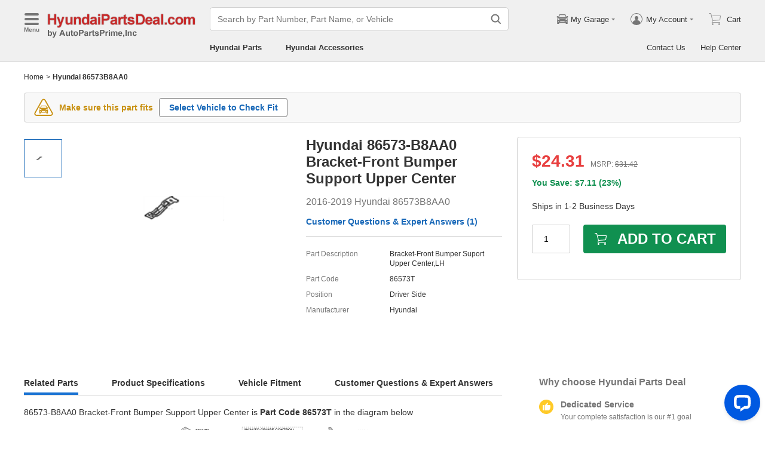

--- FILE ---
content_type: application/javascript; charset=UTF-8
request_url: https://www.hyundaipartsdeal.com/assistant/static/js/426.chunk.js?v=2026012408
body_size: 10091
content:
/*! For license information please see 426.chunk.js.LICENSE.txt */
(self.webpackChunk_california_assistant=self.webpackChunk_california_assistant||[]).push([[426],{7499:function(t,e,n){"use strict";n.d(e,{Z:function(){return u}});var o=n(3421);function r(t,e){void 0===e&&(e={});var n=function(t){return t&&"j"===t[0]&&":"===t[1]?t.substr(2):t}(t);if(function(t,e){return void 0===e&&(e=!t||"{"!==t[0]&&"["!==t[0]&&'"'!==t[0]),!e}(n,e.doNotParse))try{return JSON.parse(n)}catch(t){}return t}var i=function(){return i=Object.assign||function(t){for(var e,n=1,o=arguments.length;n<o;n++)for(var r in e=arguments[n])Object.prototype.hasOwnProperty.call(e,r)&&(t[r]=e[r]);return t},i.apply(this,arguments)},a=function(){function t(t,e){var n=this;this.changeListeners=[],this.HAS_DOCUMENT_COOKIE=!1,this.cookies=function(t,e){return"string"==typeof t?o.Q(t,e):"object"==typeof t&&null!==t?t:{}}(t,e),new Promise((function(){n.HAS_DOCUMENT_COOKIE="object"==typeof document&&"string"==typeof document.cookie})).catch((function(){}))}return t.prototype._updateBrowserValues=function(t){this.HAS_DOCUMENT_COOKIE&&(this.cookies=o.Q(document.cookie,t))},t.prototype._emitChange=function(t){for(var e=0;e<this.changeListeners.length;++e)this.changeListeners[e](t)},t.prototype.get=function(t,e,n){return void 0===e&&(e={}),this._updateBrowserValues(n),r(this.cookies[t],e)},t.prototype.getAll=function(t,e){void 0===t&&(t={}),this._updateBrowserValues(e);var n={};for(var o in this.cookies)n[o]=r(this.cookies[o],t);return n},t.prototype.set=function(t,e,n){var r;"object"==typeof e&&(e=JSON.stringify(e)),this.cookies=i(i({},this.cookies),((r={})[t]=e,r)),this.HAS_DOCUMENT_COOKIE&&(document.cookie=o.q(t,e,n)),this._emitChange({name:t,value:e,options:n})},t.prototype.remove=function(t,e){var n=e=i(i({},e),{expires:new Date(1970,1,1,0,0,1),maxAge:0});this.cookies=i({},this.cookies),delete this.cookies[t],this.HAS_DOCUMENT_COOKIE&&(document.cookie=o.q(t,"",n)),this._emitChange({name:t,value:void 0,options:e})},t.prototype.addChangeListener=function(t){this.changeListeners.push(t)},t.prototype.removeChangeListener=function(t){var e=this.changeListeners.indexOf(t);e>=0&&this.changeListeners.splice(e,1)},t}(),c=n(8970),s=function(){return s=Object.assign||function(t){for(var e,n=1,o=arguments.length;n<o;n++)for(var r in e=arguments[n])Object.prototype.hasOwnProperty.call(e,r)&&(t[r]=e[r]);return t},s.apply(this,arguments)},u=function(){function t(t,e,n){var o=this;this.read=function(t,e,n){return o._cookies.get("".concat(n||o._namespace).concat(t),e)},this.readAll=function(t){return o._cookies.getAll(t)},this.write=function(t,e,n,r){o._cookies.set("".concat(r||o._namespace).concat(t),e,s(s({},o._options),n))},this.remove=function(t,e,n){o._cookies.remove("".concat(n||o._namespace).concat(t),s(s({},o._options),e))},this._cookies=new a(t),this._options=s({path:"/",expires:(0,c.ui)({year:3})},e),this._namespace=n||""}return t.getInstance=function(){return t.instance||(t.instance=new t)},t}().getInstance()},8970:function(t,e,n){"use strict";n.d(e,{r0:function(){return i},u3:function(){return a},ui:function(){return r}});var o=function(){return o=Object.assign||function(t){for(var e,n=1,o=arguments.length;n<o;n++)for(var r in e=arguments[n])Object.prototype.hasOwnProperty.call(e,r)&&(t[r]=e[r]);return t},o.apply(this,arguments)};function r(t){var e=o({year:0,month:0,day:0,hour:0,minutes:0,seconds:0},t),n=new Date;return n.setFullYear(n.getFullYear()+e.year,n.getMonth()+e.month,n.getDate()+e.day),n.setHours(n.getHours()+e.hour,n.getMinutes()+e.minutes,n.getSeconds()+e.seconds),n}function i(t){return!t||a()>t}function a(t){return t?t.getTime():Date.now()}},4061:function(t,e,n){"use strict";var o=n(1004),r=function(){function t(){}return t.setConfig=function(e){t.assetCommonUiUrl=e.assetCommonUiUrl,t.assetWWWUrl=e.assetWWWUrl,t.assetSupportWebP=e.assetSupportWebP,o.Z.setConfig({baseUrl:"".concat(e.assetCommonUiUrl,"/svg")})},t.assetCommonUiUrl="https://assets-web.dev.autobestdevops.com/common-uiasset",t.assetWWWUrl=null,t.assetSupportWebP=null,t}();e.Z=r},6185:function(t,e,n){"use strict";n.d(e,{FG:function(){return o},Gb:function(){return a},YC:function(){return i},uf:function(){return r}});var o={"hpn.dev.autobestdevops.com":"HPN","tpd.dev.autobestdevops.com":"TPD","npd.dev.autobestdevops.com":"NPD","gpg.dev.autobestdevops.com":"GPG","fpg.dev.autobestdevops.com":"FPG","mpg.dev.autobestdevops.com":"MPG","apw.dev.autobestdevops.com":"APW","lpn.dev.autobestdevops.com":"LPN","ipd.dev.autobestdevops.com":"IPD","spd.dev.autobestdevops.com":"SPD","hpd.dev.autobestdevops.com":"HPD","kpn.dev.autobestdevops.com":"KPN","bpd.dev.autobestdevops.com":"BPD","adpg.dev.autobestdevops.com":"ADPG","mbpg.dev.autobestdevops.com":"MBPG","mtpg.dev.autobestdevops.com":"MTPG","mzpn.dev.autobestdevops.com":"MZPN","vwpg.dev.autobestdevops.com":"VWPG","vpg.dev.autobestdevops.com":"VPG","jpd.dev.autobestdevops.com":"JPD","cpd.dev.autobestdevops.com":"CPD","fpd.dev.autobestdevops.com":"FPD","tpn.dev.autobestdevops.com":"TPN"},r={"hpn.test.autobestdevops.com":"HPN","tpd.test.autobestdevops.com":"TPD","npd.test.autobestdevops.com":"NPD","gpg.test.autobestdevops.com":"GPG","fpg.test.autobestdevops.com":"FPG","mpg.test.autobestdevops.com":"MPG","apw.test.autobestdevops.com":"APW","lpn.test.autobestdevops.com":"LPN","ipd.test.autobestdevops.com":"IPD","spd.test.autobestdevops.com":"SPD","hpd.test.autobestdevops.com":"HPD","kpn.test.autobestdevops.com":"KPN","bpd.test.autobestdevops.com":"BPD","adpg.test.autobestdevops.com":"ADPG","mbpg.test.autobestdevops.com":"MBPG","mtpg.test.autobestdevops.com":"MTPG","mzpn.test.autobestdevops.com":"MZPN","vwpg.test.autobestdevops.com":"VWPG","vpg.test.autobestdevops.com":"VPG","jpd.test.autobestdevops.com":"JPD","cpd.test.autobestdevops.com":"CPD","fpd.test.autobestdevops.com":"FPD","tpn.test.autobestdevops.com":"TPN"},i={"hpn.uat.autobestdevops.com":"HPN","tpd.uat.autobestdevops.com":"TPD","npd.uat.autobestdevops.com":"NPD","gpg.uat.autobestdevops.com":"GPG","fpg.uat.autobestdevops.com":"FPG","mpg.uat.autobestdevops.com":"MPG","apw.uat.autobestdevops.com":"APW","lpn.uat.autobestdevops.com":"LPN","ipd.uat.autobestdevops.com":"IPD","spd.uat.autobestdevops.com":"SPD","hpd.uat.autobestdevops.com":"HPD","kpn.uat.autobestdevops.com":"KPN","bpd.uat.autobestdevops.com":"BPD","adpg.uat.autobestdevops.com":"ADPG","mbpg.uat.autobestdevops.com":"MBPG","mtpg.uat.autobestdevops.com":"MTPG","mzpn.uat.autobestdevops.com":"MZPN","vwpg.uat.autobestdevops.com":"VWPG","vpg.uat.autobestdevops.com":"VPG","jpd.uat.autobestdevops.com":"JPD","cpd.uat.autobestdevops.com":"CPD","fpd.uat.autobestdevops.com":"FPD","tpn.uat.autobestdevops.com":"TPN"},a={"www.hondapartsnow.com":"HPN","www.toyotapartsdeal.com":"TPD","www.nissanpartsdeal.com":"NPD","www.gmpartsgiant.com":"GPG","www.fordpartsgiant.com":"FPG","www.moparpartsgiant.com":"MPG","www.acurapartswarehouse.com":"APW","www.lexuspartsnow.com":"LPN","www.infinitipartsdeal.com":"IPD","www.subarupartsdeal.com":"SPD","www.hyundaipartsdeal.com":"HPD","www.kiapartsnow.com":"KPN","www.bmwpartsdeal.com":"BPD","www.audipartsgiant.com":"ADPG","www.mbpartsgiant.com":"MBPG","www.mitsubishipartsgiant.com":"MTPG","www.mazdapartsnow.com":"MZPN","www.vwpartsgiant.com":"VWPG","www.volvopartsgiant.com":"VPG","www.jeeppartsdeal.com":"JPD","www.chevypartsdeal.com":"CPD","www.fordpartsdeal.com":"FPD","www.toyotapartsnow.com":"TPN"}},2725:function(t,e,n){"use strict";n.d(e,{ZP:function(){return U}});var o=n(9149),r=function(){return r=Object.assign||function(t){for(var e,n=1,o=arguments.length;n<o;n++)for(var r in e=arguments[n])Object.prototype.hasOwnProperty.call(e,r)&&(t[r]=e[r]);return t},r.apply(this,arguments)},i=function(){function t(){this.cacheInfo=[],this.cacheInfo=[]}return t.prototype.add=function(t,e,n){var o="".concat((new Date).getTime()).concat(100*Math.random());return this.cacheInfo.push(r(r({},e),{id:o,level:t,label:n})),o},t.prototype.update=function(t,e,n,o){var i=this.cacheInfo.findIndex((function(e){return e.id===t}));return i<0?this.add(e,n,o):(this.cacheInfo.splice(i,1,r(r({},n),{id:t,level:e,label:o})),t)},t.prototype.getAll=function(){var t=this.cacheInfo.map((function(t){return delete t.id,t}));return JSON.stringify(t)},t.prototype.removeAll=function(){this.cacheInfo=[]},t.prototype.has=function(t){return t?this.cacheInfo.length>=t:this.cacheInfo.length>0},t}(),a=n(5189);function c(t,e){try{(new Image).src="".concat(t).concat((0,a.bC)(e))}catch(t){}}var s,u,p,f,l=function(){return l=Object.assign||function(t){for(var e,n=1,o=arguments.length;n<o;n++)for(var r in e=arguments[n])Object.prototype.hasOwnProperty.call(e,r)&&(t[r]=e[r]);return t},l.apply(this,arguments)},d=function(){function t(e,n){this.isBindUnload=!1,this.timer=null,this.config=l({delay:5e3},e),this.context=n,t.queue=new i,t.apiUrl=this.config.apiUrl,t.key=this.config.key}return t.prototype.track=function(e,n,r,i){var a=this.context,c=a.getContext,s=function(t,e){var n={};for(var o in t)Object.prototype.hasOwnProperty.call(t,o)&&e.indexOf(o)<0&&(n[o]=t[o]);if(null!=t&&"function"==typeof Object.getOwnPropertySymbols){var r=0;for(o=Object.getOwnPropertySymbols(t);r<o.length;r++)e.indexOf(o[r])<0&&Object.prototype.propertyIsEnumerable.call(t,o[r])&&(n[o[r]]=t[o[r]])}return n}(a,["getContext"]),u=(0,o.mf)(c)?c():{};if(n=l(l(l({},s),u),n),!i||!t.queue.has()){if("warn"===e)return t._singlePolling(e,n,r),null;var p=t.queue.add(e,n,r);return this._collectHandle(),p}return t.queue.update(i,e,n,r)},t.prototype._collectHandle=function(){var e=this;o.Nq&&!this.isBindUnload&&(this.isBindUnload=!0,window.addEventListener("unload",this._onUnload,!1)),clearTimeout(this.timer),t.queue.has(3)?this._polling():this.timer=setTimeout((function(){e._polling()}),this.config.delay)},t._singlePolling=function(e,n,o){c(t.apiUrl,{key:t.key,value:JSON.stringify([l(l({level:e},n),{label:o})])})},t.prototype._polling=function(){clearTimeout(this.timer),t.queue.has()&&(c(t.apiUrl,{key:t.key,value:t.queue.getAll()}),t.queue.removeAll())},t.prototype._onUnload=function(){var e,n,o;this&&this.timer&&clearTimeout(this.timer),t.queue.has()&&(e=t.apiUrl,n={key:t.key,value:t.queue.getAll()},o=(0,a.bC)(n),window.navigator&&window.navigator.sendBeacon?window.navigator.sendBeacon("".concat(e).concat(o),""):(new Image).src="".concat(e).concat(o),t.queue.removeAll())},t.queue=null,t.apiUrl=null,t.key=null,t}(),v=function(t,e){return{name:t,value:void 0===e?-1:e,delta:0,entries:[],id:"v1-".concat(Date.now(),"-").concat(Math.floor(8999999999999*Math.random())+1e12)}},m=function(t,e){try{if(PerformanceObserver.supportedEntryTypes.includes(t)){var n=new PerformanceObserver((function(t){return t.getEntries().map(e)}));return n.observe({type:t,buffered:!0}),n}}catch(t){}},h=!1,y=function(t,e){h||"undefined"!=typeof InstallTrigger||(addEventListener("beforeunload",(function(){})),h=!0),addEventListener("visibilitychange",(function n(o){"hidden"===document.visibilityState&&(t(o),e&&removeEventListener("visibilitychange",n,!0))}),!0)},g=function(t){addEventListener("pageshow",(function(e){e.persisted&&t(e)}),!0)},w="function"==typeof WeakSet?new WeakSet:new Set,b=function(t,e,n){var o;return function(){e.value>=0&&(n||w.has(e)||"hidden"===document.visibilityState)&&(e.delta=e.value-(o||0),(e.delta||void 0===o)&&(o=e.value,t(e)))}},P=-1,S=function(){return"hidden"===document.visibilityState?0:1/0},O=function(){y((function(t){var e=t.timeStamp;P=e}),!0)},C=function(){return P<0&&(P=S(),O(),g((function(){setTimeout((function(){P=S(),O()}),0)}))),{get timeStamp(){return P}}},E={passive:!0,capture:!0},T=new Date,k=function(t,e){s||(s=e,u=t,p=new Date,j(removeEventListener),D())},D=function(){if(u>=0&&u<p-T){var t={entryType:"first-input",name:s.type,target:s.target,cancelable:s.cancelable,startTime:s.timeStamp,processingStart:s.timeStamp+u};f.forEach((function(e){e(t)})),f=[]}},_=function(t){if(t.cancelable){var e=(t.timeStamp>1e12?new Date:performance.now())-t.timeStamp;"pointerdown"==t.type?function(t,e){var n=function(){k(t,e),r()},o=function(){r()},r=function(){removeEventListener("pointerup",n,E),removeEventListener("pointercancel",o,E)};addEventListener("pointerup",n,E),addEventListener("pointercancel",o,E)}(e,t):k(e,t)}},j=function(t){["mousedown","keydown","touchstart","pointerdown"].forEach((function(e){return t(e,_,E)}))},A=function(){return A=Object.assign||function(t){for(var e,n=1,o=arguments.length;n<o;n++)for(var r in e=arguments[n])Object.prototype.hasOwnProperty.call(e,r)&&(t[r]=e[r]);return t},A.apply(this,arguments)},N=function(t){return(0,o.fp)(t)?0:parseFloat(t.toFixed(2))},G=function(t){if(!t)return"";if(!(0,o.fp)(t.className)||!(0,o.fp)(t.id))return t.className||t.id;for(var e="p_";t.parentNode;){if(!(0,o.fp)(t.parentNode.className)||!(0,o.fp)(t.parentNode.id))return"".concat(e).concat(t.parentNode.className||t.parentNode.id);t=t.parentNode,e+="p_"}return""},L=function(t,e){if((0,o.Qr)(e))return t;var n=A(A({},t),{tagName:e.tagName,classNameOrId:G(e)});return"IMG"!==n.tagName||n.src||(n.src=e.src),t.currentRect||(n.width=e.offsetWidth,n.height=e.offsetHeight),n},x=function(){return x=Object.assign||function(t){for(var e,n=1,o=arguments.length;n<o;n++)for(var r in e=arguments[n])Object.prototype.hasOwnProperty.call(e,r)&&(t[r]=e[r]);return t},x.apply(this,arguments)};function M(t,e,n,r){if(void 0===e&&(e=0),void 0===n&&(n=0),void 0===r&&(r=0),window.PerformanceObserver&&window.navigator&&window.navigator.storage&&window.navigator.storage.estimate&&window.navigator.serviceWorker){var i,a={response:{}},c=!1,p=function(s){a[s.name]=s.value,s.desc&&(a.response[s.name]=s.desc),c||(0,o.fp)(a.FID)||(0,o.fp)(a.LCP)||(0,o.fp)(a.CLS)||!(a.FID>e||a.LCP>n||a.CLS>r)||(c=!0,i=t(x(x({},a),{response:JSON.stringify(a.response)}),i))};!function(t,e){var n,o=C(),r=v("LCP"),i=function(t){var e=t.startTime;e<o.timeStamp&&(r.value=e,r.entries.push(t)),n()},a=m("largest-contentful-paint",i);if(a){n=b(t,r,e);var c=function(){w.has(r)||(a.takeRecords().map(i),a.disconnect(),w.add(r),n())};["keydown","click"].forEach((function(t){addEventListener(t,c,{once:!0,capture:!0})})),y(c,!0),g((function(o){r=v("LCP"),n=b(t,r,e),requestAnimationFrame((function(){requestAnimationFrame((function(){r.value=performance.now()-o.timeStamp,w.add(r),n()}))}))}))}}((function(t){return function(t,e,n){var r={};if(t.value>e&&!(0,o.yD)(t.entries))for(var i=0,a=t.entries.length,c=void 0;i<a;i++)if((c=t.entries[i]).loadTime===t.value||c.startTime===t.value){r=L({duration:N(c.duration),loadTime:N(c.loadTime),src:c.url},c.element);break}n({value:N(t.value),name:t.name,desc:r})}(t,n,p)})),function(t,e){var n,o=C(),r=v("FID"),i=function(t){t.startTime<o.timeStamp&&(r.value=t.processingStart-t.startTime,r.entries.push(t),w.add(r),n())},a=m("first-input",i);n=b(t,r,e),a&&y((function(){a.takeRecords().map(i),a.disconnect()}),!0),a&&g((function(){var o;r=v("FID"),n=b(t,r,e),f=[],u=-1,s=null,j(addEventListener),o=i,f.push(o),D()}))}((function(t){return function(t,e,n){var r={};if(t.value>e&&!(0,o.yD)(t.entries)){var i=t.entries[0];r=L({name:i.name,duration:N(i.duration),cancelable:i.cancelable,startTime:N(i.startTime),processingStart:N(i.processingStart),processingEnd:N(i.processingEnd)},i.target)}n({value:N(t.value),name:t.name,desc:r})}(t,e,p)})),function(t,e){var n,o=v("CLS",0),r=function(t){t.hadRecentInput||(o.value+=t.value,o.entries.push(t),n())},i=m("layout-shift",r);i&&(n=b(t,o,e),y((function(){i.takeRecords().map(r),n()})),g((function(){o=v("CLS",0),n=b(t,o,e)})))}((function(t){return function(t,e,n){var r=null;if(t.value>e&&!(0,o.yD)(t.entries)){for(var i=0,a=0,c=0,s=t.entries.length,u=void 0;c<s;c++)(u=t.entries[c]).value>a&&(a=u.value,i=c);var p=t.entries[i]||{},f=[];(0,o.yD)(p.sources)||p.sources.forEach((function(t){var e=t.currentRect,n=void 0===e?{}:e,r=t.node,i=t.previousRect,a=void 0===i?{}:i;(0,o.Qr)(r)||f.push(L({previousRect:{left:a.left,top:a.top,width:a.width,height:a.height},currentRect:{left:n.left,top:n.top,width:n.width,height:n.height}},r))})),f.length>0&&(r={duration:N(p.duration),startTime:N(p.startTime),sources:f})}n({value:t.value,name:t.name,desc:r})}(t,r,p)})),function(t){var e,n=v("TTFB");e=function(){try{var t=performance.getEntriesByType("navigation")[0]||function(){var t=performance.timing,e={entryType:"navigation",startTime:0};for(var n in t)"navigationStart"!==n&&"toJSON"!==n&&(e[n]=Math.max(t[n]-t.navigationStart,0));return e}();n.value=n.delta=t.responseStart,n.entries=[t],function(t,e){var n={};if(!(0,o.yD)(t.entries)){var r=t.entries[0];n={duration:N(r.duration),fetchStart:N(r.fetchStart),requestStart:N(r.requestStart),responseStart:N(r.responseStart),responseEnd:N(r.responseStart)}}e({value:N(t.value),name:t.name,desc:n})}(n,p)}catch(t){}},"complete"===document.readyState?setTimeout(e,0):addEventListener("pageshow",e)}(),function(t,e){var n,o=C(),r=v("FCP"),i=m("paint",(function(t){"first-contentful-paint"===t.name&&(i&&i.disconnect(),t.startTime<o.timeStamp&&(r.value=t.startTime,r.entries.push(t),w.add(r),n()))}));i&&(n=b(t,r,e),g((function(o){r=v("FCP"),n=b(t,r,e),requestAnimationFrame((function(){requestAnimationFrame((function(){r.value=performance.now()-o.timeStamp,w.add(r),n()}))}))})))}((function(t){return function(t,e){e({value:N(t.value),name:t.name})}(t,p)}))}}var U=function(){function t(){}return t.initializeLogger=function(e,n){e.apiUrl&&(t.appInsights=new d(e,n),e.performance&&M(t.trackPerformance,e.performanceMinFid,e.performanceMinLcp,e.performanceMinCls))},t.customTrack=function(e,n,o,r){return void 0===n&&(n={}),t.appInsights&&t.appInsights.track?t.appInsights.track(e,n,o,r):null},t.trackDependency=function(e){void 0===e&&(e={}),t.customTrack("warn",e,"client_dependency")},t.trackException=function(e){void 0===e&&(e={}),t.customTrack("error",e,"client_exception")},t.trackFileException=function(e){void 0===e&&(e={}),t.customTrack("error",e,"fileException")},t.trackPerformance=function(e,n){return void 0===e&&(e={}),t.customTrack("info",e,"performance",n)},t.trackClickEvent=function(e){void 0===e&&(e={}),t.customTrack("info",e,"userClickEvent")},t.trackEmptySite=function(e){void 0===e&&(e={}),t.customTrack("info",e,"userEmptySite")},t}()},2892:function(t,e,n){"use strict";var o,r=n(525),i=n.n(r),a=n(491),c=n.n(a),s=(o=function(t,e){return o=Object.setPrototypeOf||{__proto__:[]}instanceof Array&&function(t,e){t.__proto__=e}||function(t,e){for(var n in e)Object.prototype.hasOwnProperty.call(e,n)&&(t[n]=e[n])},o(t,e)},function(t,e){if("function"!=typeof e&&null!==e)throw new TypeError("Class extends value "+String(e)+" is not a constructor or null");function n(){this.constructor=t}o(t,e),t.prototype=null===e?Object.create(e):(n.prototype=e.prototype,new n)}),u=function(t){function e(){return null!==t&&t.apply(this,arguments)||this}return s(e,t),e.prototype.componentDidMount=function(){this.createContainer()},e.prototype.componentDidUpdate=function(t){var e=this.props.didUpdate;e&&e(t)},e.prototype.componentWillUnmount=function(){this.removeContainer()},e.prototype.createContainer=function(){this.container=this.props.getContainer?this.props.getContainer():e.getContainer(),this.forceUpdate()},e.prototype.removeContainer=function(){if(this.container&&this.container.parentNode)try{this.container.parentNode.removeChild(this.container)}catch(t){}},e.prototype.render=function(){return this.container?c().createPortal(this.props.children,this.container):i().createElement(i().Fragment,null)},e.getContainer=function(){var t=document.createElement("div");return t.style.position="absolute",t.style.top="0",t.style.left="0",t.style.width="100%",window.document.body.appendChild(t),t},e}(i().Component);e.Z=u},1004:function(t,e,n){"use strict";n.d(e,{Z:function(){return d}});var o=n(525),r=n.n(o),i=n(2779),a=n.n(i);function c(t,e){if(t.setAttribute("width",e.width||"1em"),t.setAttribute("height",e.height||"1em"),t.setAttribute("fill",e.fill||"currentColor"),e.spin&&t.setAttribute("class","ab-icon-spin"),e.svgStyle)for(var n in e.svgStyle)Object.prototype.hasOwnProperty.call(e.svgStyle,n)&&(t.style[n]=e.svgStyle[n]);e.rotate&&(t.style.transform="rotate(".concat(e.rotate,"deg)"))}var s=new function(){var t=this;this.queueList={},this.add=function(e,n){t.queueList[e]=t.queueList[e]||[],t.queueList[e].push(n)},this.run=function(e){for(var n=function(n,o){setTimeout((function(){if(Array.isArray(t.queueList[e])){var o=t.cache.get(e),r=t.queueList[e][n];o instanceof Error?r(o):o&&r(null,o),n===t.queueList[e].length-1&&delete t.queueList[e]}}),0)},o=0,r=t.queueList[e].length;o<r;o++)n(o)},this.remove=function(){t.queueList={}},this.cache=new Map};var u,p=[],f=(u=function(t,e){return u=Object.setPrototypeOf||{__proto__:[]}instanceof Array&&function(t,e){t.__proto__=e}||function(t,e){for(var n in e)Object.prototype.hasOwnProperty.call(e,n)&&(t[n]=e[n])},u(t,e)},function(t,e){if("function"!=typeof e&&null!==e)throw new TypeError("Class extends value "+String(e)+" is not a constructor or null");function n(){this.constructor=t}u(t,e),t.prototype=null===e?Object.create(e):(n.prototype=e.prototype,new n)}),l=function(t){function e(){var n=null!==t&&t.apply(this,arguments)||this;return n.prefixCls="ab-icon",n.wrapperRef=r().createRef(),n.getUrl=function(t){return"".concat(n.props.baseUrl||e.baseUrl,"/").concat(t,".svg")},n.onChangeSvgAttr=function(){var t=n.wrapperRef.current;t&&t.firstChild instanceof SVGSVGElement&&c(t.firstChild,n.props)},n.onIconClick=function(t){t&&n.props.onClick&&(t.stopPropagation(),t.preventDefault(),t.nativeEvent&&t.nativeEvent.stopImmediatePropagation&&t.nativeEvent.stopImmediatePropagation(),n.props.onClick())},n}return f(e,t),e.setConfig=function(t){e.baseUrl=t.baseUrl},e.prototype.componentDidMount=function(){this.addSvg()},e.prototype.componentDidUpdate=function(t){if(function(t,e){for(var n in t)if(!(n in e))return!0;for(var n in e)if(t[n]!==e[n])return!0;return!1}(t,this.props)){if(t.name!==this.props.name)return this.removeSVG(),void this.addSvg();this.onChangeSvgAttr()}},e.prototype.componentWillUnmount=function(){this.removeSVG()},e.prototype.addSvg=function(){var t=this.wrapperRef.current;if(t){var e=this.props,n=e.name,o=e.width,r=e.height,i=e.fill,a=e.rotate,u=e.spin,f=e.svgStyle;!function(t,e,n){void 0===n&&(n={});var o=p.indexOf(t);-1===o?(p.push(t),function(t,e){if(s.cache.has(t)){var n=s.cache.get(t);if(void 0===n)return void s.add(t,e);if(n instanceof SVGSVGElement)return void e(null,n)}s.cache.set(t,void 0),s.add(t,e),function(t,e){var n=new XMLHttpRequest;function o(t){n.abort(),e(t,n)}n.onreadystatechange=function(){try{if(!/\.svg/i.test(t)&&2===n.readyState){var r=n.getResponseHeader("Content-Type");if(!r)return void o(new Error("Content type not found"));if("image/svg+xml"!==r&&"text/plain"!==r)return void o(new Error("Invalid content type: ".concat(r)))}if(4===n.readyState){if(404===n.status||null===n.responseXML)return void o(new Error("Unable to load SVG file: ".concat(t)));200===n.status?e(null,n):o(new Error("There was a problem injecting the SVG: ".concat(n.status," ").concat(n.statusText)))}}catch(t){n.abort(),e(t,n)}},n.open("GET",t),n.overrideMimeType&&n.overrideMimeType("text/xml"),n.send()}(t,(function(e,n){e?s.cache.set(t,e):n.responseXML instanceof Document&&n.responseXML.documentElement&&n.responseXML.documentElement instanceof SVGSVGElement&&s.cache.set(t,n.responseXML.documentElement),s.run(t)}))}(e,(function(o,r){if(o||!(r instanceof SVGSVGElement))return console.error(o||r),void p.splice(p.indexOf(t),1);var i=r.cloneNode(!0);(function(t,e){var n=t.querySelectorAll("script");if(n.length>0){"Svg(".concat(e,") cannot contain script inside.");for(var o=0,r=n.length;o<r;o++)t.removeChild(n[o])}if(t.querySelectorAll("[id]").length>0){var i={linearGradient:["fill","stroke"],radialGradient:["fill","stroke"]},a=!1;Object.keys(i).forEach((function(e){var n=i[e],o=t.querySelectorAll("".concat(e,"[id]"));a||(a=o.length>0);for(var r=function(e,r){var i,a=o[e].id,c="".concat(a,"-").concat("".concat((new Date).getTime()).concat(parseInt(String(100*Math.random()),10)));Array.prototype.forEach.call(n,(function(e){for(var n=0,o=(i=t.querySelectorAll("[".concat(e,'*="').concat(a,'"]'))).length;n<o;n++){var r=i[n].getAttribute(e);r&&!r.match(new RegExp('url\\("?#'.concat(a,'"?\\)')))||i[n].setAttribute(e,"url(#".concat(c,")"))}})),o[e].id=c},c=0,s=o.length;c<s;c++)r(c)})),a||"Svg(".concat(e,") cannot contain id attribute inside.")}t.querySelectorAll("[class]").length>0&&"Svg(".concat(e,") cannot contain class name attribute inside.")})(i,e),i.setAttribute("xmlns","http://www.w3.org/2000/svg"),i.setAttribute("xmlns:xlink","http://www.w3.org/1999/xlink"),c(i,n),t.appendChild(i),p.splice(p.indexOf(t),1)}))):p.splice(o,1)}(t,this.getUrl(n),{width:o,height:r,fill:i,rotate:a,spin:u,svgStyle:f})}},e.prototype.removeSVG=function(){for(var t=this.wrapperRef.current;t.hasChildNodes();)t.removeChild(t.firstChild)},e.prototype.render=function(){var t=this.props,e=t.defaultWrapper,n=t.className,o=t.onMouseDown,i=t.onMouseEnter,c=t.onMouseLeave,s=t.onTouchEnd,u=t.onTouchStart,p=t.width,f=t.height;return r().createElement(e,{ref:this.wrapperRef,style:{width:p,height:f},className:a()(n,this.prefixCls),onClick:this.onIconClick,onMouseDown:o,onMouseEnter:i,onMouseLeave:c,onTouchStart:u,onTouchEnd:s})},e.defaultProps={defaultWrapper:"span",spin:!1},e}(r().PureComponent),d=l},9149:function(t,e,n){"use strict";n.d(e,{CB:function(){return s},G7:function(){return i},Jh:function(){return y},Kn:function(){return u},Nq:function(){return m},Qr:function(){return a},fp:function(){return r},hp:function(){return l},kJ:function(){return p},mf:function(){return f},yD:function(){return v},zE:function(){return d},zw:function(){return h}});var o=n(6522);function r(t){return i(t)||""===t||""===t.toString().trim()}function i(t){return null==t}function a(t){return!t||Object.keys(t).length<=0}var c=Object.prototype.toString;function s(t){return null!==t&&"object"===(0,o.Z)(t)}function u(t){return"[object Object]"===c.call(t)}function p(t){return"[object Array]"===c.call(t)}function f(t){return"[object Function]"===c.call(t)}function l(t){return"[object FormData]"===c.call(t)}function d(t){return"[object File]"===c.call(t)}function v(t){return!p(t)||t.length<=0}var m=!("undefined"==typeof window||!window.document||!window.document.createElement);function h(){return m&&"ontouchstart"in document.documentElement}function y(t){return/^\s*\w+([-+.']\w+)*@\w+([-.]\w+)*\.\w+([-.]\w+)*\s*$/.test(t)}},2779:function(t,e){var n;!function(){"use strict";var o={}.hasOwnProperty;function r(){for(var t=[],e=0;e<arguments.length;e++){var n=arguments[e];if(n){var i=typeof n;if("string"===i||"number"===i)t.push(n);else if(Array.isArray(n)){if(n.length){var a=r.apply(null,n);a&&t.push(a)}}else if("object"===i)if(n.toString===Object.prototype.toString)for(var c in n)o.call(n,c)&&n[c]&&t.push(c);else t.push(n.toString())}}return t.join(" ")}t.exports?(r.default=r,t.exports=r):void 0===(n=function(){return r}.apply(e,[]))||(t.exports=n)}()},3421:function(t,e){"use strict";e.Q=function(t,e){if("string"!=typeof t)throw new TypeError("argument str must be a string");for(var o={},r=e||{},a=t.split(";"),c=r.decode||n,s=0;s<a.length;s++){var u=a[s],p=u.indexOf("=");if(!(p<0)){var f=u.substring(0,p).trim();if(null==o[f]){var l=u.substring(p+1,u.length).trim();'"'===l[0]&&(l=l.slice(1,-1)),o[f]=i(l,c)}}}return o},e.q=function(t,e,n){var i=n||{},a=i.encode||o;if("function"!=typeof a)throw new TypeError("option encode is invalid");if(!r.test(t))throw new TypeError("argument name is invalid");var c=a(e);if(c&&!r.test(c))throw new TypeError("argument val is invalid");var s=t+"="+c;if(null!=i.maxAge){var u=i.maxAge-0;if(isNaN(u)||!isFinite(u))throw new TypeError("option maxAge is invalid");s+="; Max-Age="+Math.floor(u)}if(i.domain){if(!r.test(i.domain))throw new TypeError("option domain is invalid");s+="; Domain="+i.domain}if(i.path){if(!r.test(i.path))throw new TypeError("option path is invalid");s+="; Path="+i.path}if(i.expires){if("function"!=typeof i.expires.toUTCString)throw new TypeError("option expires is invalid");s+="; Expires="+i.expires.toUTCString()}if(i.httpOnly&&(s+="; HttpOnly"),i.secure&&(s+="; Secure"),i.sameSite)switch("string"==typeof i.sameSite?i.sameSite.toLowerCase():i.sameSite){case!0:s+="; SameSite=Strict";break;case"lax":s+="; SameSite=Lax";break;case"strict":s+="; SameSite=Strict";break;case"none":s+="; SameSite=None";break;default:throw new TypeError("option sameSite is invalid")}return s};var n=decodeURIComponent,o=encodeURIComponent,r=/^[\u0009\u0020-\u007e\u0080-\u00ff]+$/;function i(t,e){try{return e(t)}catch(e){return t}}},9571:function(t,e,n){"use strict";var o;n.d(e,{Z:function(){return p}});var r=new Uint8Array(16);function i(){if(!o&&!(o="undefined"!=typeof crypto&&crypto.getRandomValues&&crypto.getRandomValues.bind(crypto)||"undefined"!=typeof msCrypto&&"function"==typeof msCrypto.getRandomValues&&msCrypto.getRandomValues.bind(msCrypto)))throw new Error("crypto.getRandomValues() not supported. See https://github.com/uuidjs/uuid#getrandomvalues-not-supported");return o(r)}for(var a=/^(?:[0-9a-f]{8}-[0-9a-f]{4}-[1-5][0-9a-f]{3}-[89ab][0-9a-f]{3}-[0-9a-f]{12}|00000000-0000-0000-0000-000000000000)$/i,c=function(t){return"string"==typeof t&&a.test(t)},s=[],u=0;u<256;++u)s.push((u+256).toString(16).substr(1));var p=function(t,e,n){var o=(t=t||{}).random||(t.rng||i)();if(o[6]=15&o[6]|64,o[8]=63&o[8]|128,e){n=n||0;for(var r=0;r<16;++r)e[n+r]=o[r];return e}return function(t){var e=arguments.length>1&&void 0!==arguments[1]?arguments[1]:0,n=(s[t[e+0]]+s[t[e+1]]+s[t[e+2]]+s[t[e+3]]+"-"+s[t[e+4]]+s[t[e+5]]+"-"+s[t[e+6]]+s[t[e+7]]+"-"+s[t[e+8]]+s[t[e+9]]+"-"+s[t[e+10]]+s[t[e+11]]+s[t[e+12]]+s[t[e+13]]+s[t[e+14]]+s[t[e+15]]).toLowerCase();if(!c(n))throw TypeError("Stringified UUID is invalid");return n}(o)}},926:function(t,e,n){"use strict";function o(t,e){(null==e||e>t.length)&&(e=t.length);for(var n=0,o=new Array(e);n<e;n++)o[n]=t[n];return o}n.d(e,{Z:function(){return o}})},753:function(t,e,n){"use strict";function o(t){if(void 0===t)throw new ReferenceError("this hasn't been initialised - super() hasn't been called");return t}n.d(e,{Z:function(){return o}})},9249:function(t,e,n){"use strict";function o(t,e){if(!(t instanceof e))throw new TypeError("Cannot call a class as a function")}n.d(e,{Z:function(){return o}})},7371:function(t,e,n){"use strict";function o(t,e){for(var n=0;n<e.length;n++){var o=e[n];o.enumerable=o.enumerable||!1,o.configurable=!0,"value"in o&&(o.writable=!0),Object.defineProperty(t,o.key,o)}}function r(t,e,n){return e&&o(t.prototype,e),n&&o(t,n),Object.defineProperty(t,"prototype",{writable:!1}),t}n.d(e,{Z:function(){return r}})},7896:function(t,e,n){"use strict";function o(){return o=Object.assign?Object.assign.bind():function(t){for(var e=1;e<arguments.length;e++){var n=arguments[e];for(var o in n)Object.prototype.hasOwnProperty.call(n,o)&&(t[o]=n[o])}return t},o.apply(this,arguments)}n.d(e,{Z:function(){return o}})},5058:function(t,e,n){"use strict";function o(t){return o=Object.setPrototypeOf?Object.getPrototypeOf.bind():function(t){return t.__proto__||Object.getPrototypeOf(t)},o(t)}n.d(e,{Z:function(){return o}})},5754:function(t,e,n){"use strict";n.d(e,{Z:function(){return r}});var o=n(8960);function r(t,e){if("function"!=typeof e&&null!==e)throw new TypeError("Super expression must either be null or a function");t.prototype=Object.create(e&&e.prototype,{constructor:{value:t,writable:!0,configurable:!0}}),Object.defineProperty(t,"prototype",{writable:!1}),e&&(0,o.Z)(t,e)}},1665:function(t,e,n){"use strict";n.d(e,{Z:function(){return r}});var o=n(8960);function r(t,e){t.prototype=Object.create(e.prototype),t.prototype.constructor=t,(0,o.Z)(t,e)}},1461:function(t,e,n){"use strict";function o(t,e){if(null==t)return{};var n,o,r={},i=Object.keys(t);for(o=0;o<i.length;o++)n=i[o],e.indexOf(n)>=0||(r[n]=t[n]);return r}n.d(e,{Z:function(){return o}})},1987:function(t,e,n){"use strict";n.d(e,{Z:function(){return i}});var o=n(6522),r=n(753);function i(t,e){if(e&&("object"===(0,o.Z)(e)||"function"==typeof e))return e;if(void 0!==e)throw new TypeError("Derived constructors may only return object or undefined");return(0,r.Z)(t)}},8960:function(t,e,n){"use strict";function o(t,e){return o=Object.setPrototypeOf?Object.setPrototypeOf.bind():function(t,e){return t.__proto__=e,t},o(t,e)}n.d(e,{Z:function(){return o}})},8777:function(t,e,n){"use strict";n.d(e,{Z:function(){return i}});var o=n(926),r=n(9147);function i(t){return function(t){if(Array.isArray(t))return(0,o.Z)(t)}(t)||function(t){if("undefined"!=typeof Symbol&&null!=t[Symbol.iterator]||null!=t["@@iterator"])return Array.from(t)}(t)||(0,r.Z)(t)||function(){throw new TypeError("Invalid attempt to spread non-iterable instance.\nIn order to be iterable, non-array objects must have a [Symbol.iterator]() method.")}()}},6522:function(t,e,n){"use strict";function o(t){return o="function"==typeof Symbol&&"symbol"==typeof Symbol.iterator?function(t){return typeof t}:function(t){return t&&"function"==typeof Symbol&&t.constructor===Symbol&&t!==Symbol.prototype?"symbol":typeof t},o(t)}n.d(e,{Z:function(){return o}})},9147:function(t,e,n){"use strict";n.d(e,{Z:function(){return r}});var o=n(926);function r(t,e){if(t){if("string"==typeof t)return(0,o.Z)(t,e);var n=Object.prototype.toString.call(t).slice(8,-1);return"Object"===n&&t.constructor&&(n=t.constructor.name),"Map"===n||"Set"===n?Array.from(t):"Arguments"===n||/^(?:Ui|I)nt(?:8|16|32)(?:Clamped)?Array$/.test(n)?(0,o.Z)(t,e):void 0}}}}]);
//# sourceMappingURL=426.chunk.js.map?v=2026012408

--- FILE ---
content_type: application/javascript; charset=UTF-8
request_url: https://api.livechatinc.com/v3.6/customer/action/get_dynamic_configuration?x-region=us-south1&license_id=17642709&client_id=c5e4f61e1a6c3b1521b541bc5c5a2ac5&url=https%3A%2F%2Fwww.hyundaipartsdeal.com%2Fgenuine%2Fhyundai-bracket-fr-bumper-supt-upr-ctr~86573-b8aa0.html&channel_type=code&jsonp=__8ipe8mk5mf8
body_size: 326
content:
__8ipe8mk5mf8({"organization_id":"cbc5a292-ca0e-4644-baad-83414d2570ca","livechat_active":true,"livechat":{"group_id":19,"client_limit_exceeded":true,"domain_allowed":true,"online_group_ids":[0,11,15,16,17,18,19,20,21,22,23,24,25,26,27,33,37,38,39,40,42,43,44,89,90,91,92,93,94],"config_version":"967.0.63.17530.445.697.636.66.3.1.3.158.2","localization_version":"4940c52ca0caf914a8b155bf4411bbe5_97f2d05d1b92817c67bf9ff87fabf7cd","language":"en"},"default_widget":"livechat"});